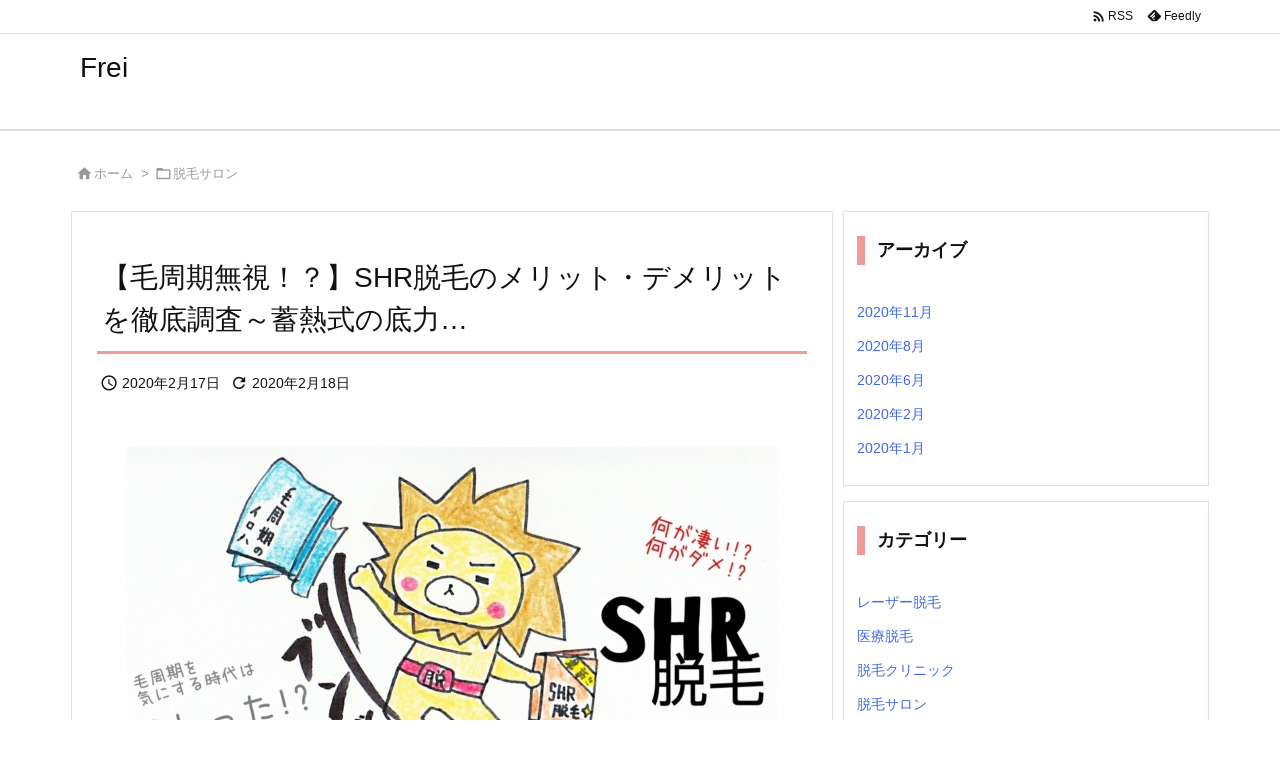

--- FILE ---
content_type: text/html; charset=utf-8
request_url: https://www.google.com/recaptcha/api2/aframe
body_size: 267
content:
<!DOCTYPE HTML><html><head><meta http-equiv="content-type" content="text/html; charset=UTF-8"></head><body><script nonce="_q6M4ZyTxeQ5fpyvBaW-hg">/** Anti-fraud and anti-abuse applications only. See google.com/recaptcha */ try{var clients={'sodar':'https://pagead2.googlesyndication.com/pagead/sodar?'};window.addEventListener("message",function(a){try{if(a.source===window.parent){var b=JSON.parse(a.data);var c=clients[b['id']];if(c){var d=document.createElement('img');d.src=c+b['params']+'&rc='+(localStorage.getItem("rc::a")?sessionStorage.getItem("rc::b"):"");window.document.body.appendChild(d);sessionStorage.setItem("rc::e",parseInt(sessionStorage.getItem("rc::e")||0)+1);localStorage.setItem("rc::h",'1768612713398');}}}catch(b){}});window.parent.postMessage("_grecaptcha_ready", "*");}catch(b){}</script></body></html>

--- FILE ---
content_type: application/javascript
request_url: https://frei2020.com/wp-content/themes/luxech/luxech.js?v=1768612709
body_size: 107
content:
/*
 * フッターに 追加したい Javascript 等を以下に記述してください。
 * ( To add Javascript in the footer, please write down here. )
 */

document.body.oncontextmenu = function () {return false;}

--- FILE ---
content_type: text/plain
request_url: https://www.google-analytics.com/j/collect?v=1&_v=j102&a=1781284404&t=pageview&_s=1&dl=https%3A%2F%2Ffrei2020.com%2Fpost-286%2F&ul=en-us%40posix&dt=%E3%80%90%E6%AF%9B%E5%91%A8%E6%9C%9F%E7%84%A1%E8%A6%96%EF%BC%81%EF%BC%9F%E3%80%91SHR%E8%84%B1%E6%AF%9B%E3%81%AE%E3%83%A1%E3%83%AA%E3%83%83%E3%83%88%E3%83%BB%E3%83%87%E3%83%A1%E3%83%AA%E3%83%83%E3%83%88%E3%82%92%E5%BE%B9%E5%BA%95%E8%AA%BF%E6%9F%BB%EF%BD%9E%E8%93%84%E7%86%B1%E5%BC%8F%E3%81%AE%E5%BA%95%E5%8A%9B%E2%80%A6%20%7C%20Frei&sr=1280x720&vp=1280x720&_u=YEBAAEABAAAAACAAI~&jid=1457365950&gjid=1943451037&cid=454751834.1768612712&tid=UA-156810130-1&_gid=1807585997.1768612712&_r=1&_slc=1&gtm=45He61e1n81TWGD96Nza200&gcd=13l3l3l3l1l1&dma=0&tag_exp=103116026~103200004~104527906~104528501~104684208~104684211~105391252~115938465~115938468~116744867~117041587&z=599732456
body_size: -450
content:
2,cG-8R8377D5JW